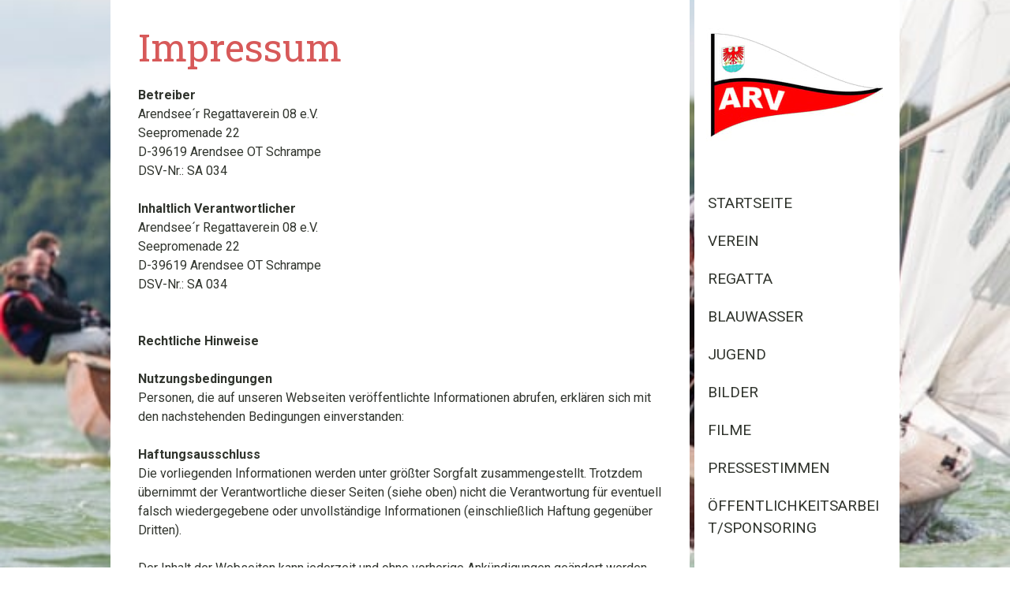

--- FILE ---
content_type: text/html; charset=UTF-8
request_url: https://www.arv08.de/about/
body_size: 14243
content:
<!DOCTYPE html>
<html lang="de-DE"><head>
    <meta charset="utf-8"/>
    <link rel="dns-prefetch preconnect" href="https://u.jimcdn.com/" crossorigin="anonymous"/>
<link rel="dns-prefetch preconnect" href="https://assets.jimstatic.com/" crossorigin="anonymous"/>
<link rel="dns-prefetch preconnect" href="https://image.jimcdn.com" crossorigin="anonymous"/>
<link rel="dns-prefetch preconnect" href="https://fonts.jimstatic.com" crossorigin="anonymous"/>
<meta name="viewport" content="width=device-width, initial-scale=1"/>
<meta http-equiv="X-UA-Compatible" content="IE=edge"/>
<meta name="description" content=""/>
<meta name="robots" content="index, follow, archive"/>
<meta property="st:section" content=""/>
<meta name="generator" content="Jimdo Creator"/>
<meta name="twitter:title" content="Impressum"/>
<meta name="twitter:description" content="Impressum Betreiber Arendsee´r Regattaverein 08 e.V. Seepromenade 22 D-39619 Arendsee OT Schrampe DSV-Nr.: SA 034 Inhaltlich Verantwortlicher Arendsee´r Regattaverein 08 e.V. Seepromenade 22 D-39619 Arendsee OT Schrampe DSV-Nr.: SA 034 Rechtliche Hinweise Nutzungsbedingungen Personen, die auf unseren Webseiten veröffentlichte Informationen abrufen, erklären sich mit den nachstehenden Bedingungen einverstanden: Haftungsausschluss Die vorliegenden Informationen werden unter größter Sorgfalt zusammengestellt. Trotzdem übernimmt der Verantwortliche dieser Seiten (siehe oben) nicht die Verantwortung für eventuell falsch wiedergegebene oder unvollständige Informationen (einschließlich Haftung gegenüber Dritten). Der Inhalt der Webseiten kann jederzeit und ohne vorherige Ankündigungen geändert werden. Der gesamte Inhalt dieser Website ist urheberrechtlich geschützt. Alle Rechte sind vorbehalten. Link-Distanzierung Für die Inhalte der Webseiten Dritter, welche mittels Hyperlink aufgerufen werden können, übernehmen wir keine Verantwortung. Falls Ihnen Seiten mit rechtlich bedenklichem Inhalt auffallen, bitten wir Sie dies zu melden, damit wir diese ausschließen können. Persönliche Daten Nutzer, die mit uns Kontakt aufnehmen, sind damit einverstanden, dass ihre persönlichen Daten bei uns elektronisch gespeichert werden. Diese Daten werden selbstverständlich nicht an Dritte weitergegeben. Geschützte Namen und Warenzeichen Auf unseren Seiten werden geschützte Namen und Warenzeichen in der Regel nicht als solche gekennzeichnet. Sie sollten aber dennoch als solche angesehen und behandelt werden!"/>
<meta name="twitter:card" content="summary_large_image"/>
<meta property="og:url" content="http://www.arv08.de/about/"/>
<meta property="og:title" content="Impressum"/>
<meta property="og:description" content="Impressum Betreiber Arendsee´r Regattaverein 08 e.V. Seepromenade 22 D-39619 Arendsee OT Schrampe DSV-Nr.: SA 034 Inhaltlich Verantwortlicher Arendsee´r Regattaverein 08 e.V. Seepromenade 22 D-39619 Arendsee OT Schrampe DSV-Nr.: SA 034 Rechtliche Hinweise Nutzungsbedingungen Personen, die auf unseren Webseiten veröffentlichte Informationen abrufen, erklären sich mit den nachstehenden Bedingungen einverstanden: Haftungsausschluss Die vorliegenden Informationen werden unter größter Sorgfalt zusammengestellt. Trotzdem übernimmt der Verantwortliche dieser Seiten (siehe oben) nicht die Verantwortung für eventuell falsch wiedergegebene oder unvollständige Informationen (einschließlich Haftung gegenüber Dritten). Der Inhalt der Webseiten kann jederzeit und ohne vorherige Ankündigungen geändert werden. Der gesamte Inhalt dieser Website ist urheberrechtlich geschützt. Alle Rechte sind vorbehalten. Link-Distanzierung Für die Inhalte der Webseiten Dritter, welche mittels Hyperlink aufgerufen werden können, übernehmen wir keine Verantwortung. Falls Ihnen Seiten mit rechtlich bedenklichem Inhalt auffallen, bitten wir Sie dies zu melden, damit wir diese ausschließen können. Persönliche Daten Nutzer, die mit uns Kontakt aufnehmen, sind damit einverstanden, dass ihre persönlichen Daten bei uns elektronisch gespeichert werden. Diese Daten werden selbstverständlich nicht an Dritte weitergegeben. Geschützte Namen und Warenzeichen Auf unseren Seiten werden geschützte Namen und Warenzeichen in der Regel nicht als solche gekennzeichnet. Sie sollten aber dennoch als solche angesehen und behandelt werden!"/>
<meta property="og:type" content="website"/>
<meta property="og:locale" content="de_DE"/>
<meta property="og:site_name" content="Arendsee´r Regattaverein 08 e.V."/>
<meta name="twitter:image" content="https://image.jimcdn.com/cdn-cgi/image//app/cms/storage/image/path/sa74ccf9f6a12c933/backgroundarea/i8fcafca49f1fc8e4/version/1542048735/image.jpg"/>
<meta property="og:image" content="https://image.jimcdn.com/cdn-cgi/image//app/cms/storage/image/path/sa74ccf9f6a12c933/backgroundarea/i8fcafca49f1fc8e4/version/1542048735/image.jpg"/>
<meta property="og:image:width" content="2000"/>
<meta property="og:image:height" content="1500"/>
<meta property="og:image:secure_url" content="https://image.jimcdn.com/cdn-cgi/image//app/cms/storage/image/path/sa74ccf9f6a12c933/backgroundarea/i8fcafca49f1fc8e4/version/1542048735/image.jpg"/><title>Impressum - Arendsee´r Regattaverein 08 e.V.</title>
<link rel="shortcut icon" href="https://u.jimcdn.com/cms/o/sa74ccf9f6a12c933/img/favicon.png?t=1341950259"/>
    
<link rel="canonical" href="https://www.arv08.de/about/"/>

        <script src="https://assets.jimstatic.com/ckies.js.7c38a5f4f8d944ade39b.js"></script>

        <script src="https://assets.jimstatic.com/cookieControl.js.b05bf5f4339fa83b8e79.js"></script>
    <script>window.CookieControlSet.setToNormal();</script>

    <style>html,body{margin:0}.hidden{display:none}.n{padding:5px}#cc-website-title a {text-decoration: none}.cc-m-image-align-1{text-align:left}.cc-m-image-align-2{text-align:right}.cc-m-image-align-3{text-align:center}</style>

        <link href="https://u.jimcdn.com/cms/o/sa74ccf9f6a12c933/layout/dm_bc11dbda04f3fc64723c38d6e72f0c00/css/layout.css?t=1542048955" rel="stylesheet" type="text/css" id="jimdo_layout_css"/>
<script>     /* <![CDATA[ */     /*!  loadCss [c]2014 @scottjehl, Filament Group, Inc.  Licensed MIT */     window.loadCSS = window.loadCss = function(e,n,t){var r,l=window.document,a=l.createElement("link");if(n)r=n;else{var i=(l.body||l.getElementsByTagName("head")[0]).childNodes;r=i[i.length-1]}var o=l.styleSheets;a.rel="stylesheet",a.href=e,a.media="only x",r.parentNode.insertBefore(a,n?r:r.nextSibling);var d=function(e){for(var n=a.href,t=o.length;t--;)if(o[t].href===n)return e.call(a);setTimeout(function(){d(e)})};return a.onloadcssdefined=d,d(function(){a.media=t||"all"}),a};     window.onloadCSS = function(n,o){n.onload=function(){n.onload=null,o&&o.call(n)},"isApplicationInstalled"in navigator&&"onloadcssdefined"in n&&n.onloadcssdefined(o)}     /* ]]> */ </script>     <script>
// <![CDATA[
onloadCSS(loadCss('https://assets.jimstatic.com/web.css.cba479cb7ca5b5a1cac2a1ff8a34b9db.css') , function() {
    this.id = 'jimdo_web_css';
});
// ]]>
</script>
<link href="https://assets.jimstatic.com/web.css.cba479cb7ca5b5a1cac2a1ff8a34b9db.css" rel="preload" as="style"/>
<noscript>
<link href="https://assets.jimstatic.com/web.css.cba479cb7ca5b5a1cac2a1ff8a34b9db.css" rel="stylesheet"/>
</noscript>
    <script>
    //<![CDATA[
        var jimdoData = {"isTestserver":false,"isLcJimdoCom":false,"isJimdoHelpCenter":false,"isProtectedPage":false,"cstok":"","cacheJsKey":"9b18253f42beeab9d14b7e7b3f0f7e4db779397f","cacheCssKey":"9b18253f42beeab9d14b7e7b3f0f7e4db779397f","cdnUrl":"https:\/\/assets.jimstatic.com\/","minUrl":"https:\/\/assets.jimstatic.com\/app\/cdn\/min\/file\/","authUrl":"https:\/\/a.jimdo.com\/","webPath":"https:\/\/www.arv08.de\/","appUrl":"https:\/\/a.jimdo.com\/","cmsLanguage":"de_DE","isFreePackage":false,"mobile":false,"isDevkitTemplateUsed":true,"isTemplateResponsive":true,"websiteId":"sa74ccf9f6a12c933","pageId":1154781585,"packageId":2,"shop":{"deliveryTimeTexts":{"1":"1 - 3 Tage Lieferzeit","2":"3 - 5 Tage Lieferzeit","3":"5 - 8 Tage Lieferzeit"},"checkoutButtonText":"Zur Kasse","isReady":false,"currencyFormat":{"pattern":"#,##0.00 \u00a4","convertedPattern":"#,##0.00 $","symbols":{"GROUPING_SEPARATOR":".","DECIMAL_SEPARATOR":",","CURRENCY_SYMBOL":"\u20ac"}},"currencyLocale":"de_DE"},"tr":{"gmap":{"searchNotFound":"Die angegebene Adresse konnte nicht gefunden werden.","routeNotFound":"Die Anfahrtsroute konnte nicht berechnet werden. M\u00f6gliche Gr\u00fcnde: Die Startadresse ist zu ungenau oder zu weit von der Zieladresse entfernt."},"shop":{"checkoutSubmit":{"next":"N\u00e4chster Schritt","wait":"Bitte warten"},"paypalError":"Da ist leider etwas schiefgelaufen. Bitte versuche es erneut!","cartBar":"Zum Warenkorb","maintenance":"Dieser Shop ist vor\u00fcbergehend leider nicht erreichbar. Bitte probieren Sie es sp\u00e4ter noch einmal.","addToCartOverlay":{"productInsertedText":"Der Artikel wurde dem Warenkorb hinzugef\u00fcgt.","continueShoppingText":"Weiter einkaufen","reloadPageText":"neu laden"},"notReadyText":"Dieser Shop ist noch nicht vollst\u00e4ndig eingerichtet.","numLeftText":"Mehr als {:num} Exemplare dieses Artikels sind z.Z. leider nicht verf\u00fcgbar.","oneLeftText":"Es ist leider nur noch ein Exemplar dieses Artikels verf\u00fcgbar."},"common":{"timeout":"Es ist ein Fehler aufgetreten. Die von dir ausgew\u00e4hlte Aktion wurde abgebrochen. Bitte versuche es in ein paar Minuten erneut."},"form":{"badRequest":"Es ist ein Fehler aufgetreten: Die Eingaben konnten leider nicht \u00fcbermittelt werden. Bitte versuche es sp\u00e4ter noch einmal!"}},"jQuery":"jimdoGen002","isJimdoMobileApp":false,"bgConfig":{"id":46816185,"type":"picture","options":{"fixed":true},"images":[{"id":6453362185,"url":"https:\/\/image.jimcdn.com\/cdn-cgi\/image\/\/app\/cms\/storage\/image\/path\/sa74ccf9f6a12c933\/backgroundarea\/i8fcafca49f1fc8e4\/version\/1542048735\/image.jpg","altText":""}]},"bgFullscreen":null,"responsiveBreakpointLandscape":767,"responsiveBreakpointPortrait":480,"copyableHeadlineLinks":false,"tocGeneration":false,"googlemapsConsoleKey":false,"loggingForAnalytics":false,"loggingForPredefinedPages":false,"isFacebookPixelIdEnabled":false,"userAccountId":"c3bd8d84-f00f-423c-be22-98f2f4dc83b2"};
    // ]]>
</script>

     <script> (function(window) { 'use strict'; var regBuff = window.__regModuleBuffer = []; var regModuleBuffer = function() { var args = [].slice.call(arguments); regBuff.push(args); }; if (!window.regModule) { window.regModule = regModuleBuffer; } })(window); </script>
    <script src="https://assets.jimstatic.com/web.js.24f3cfbc36a645673411.js" async="true"></script>
    <script src="https://assets.jimstatic.com/at.js.62588d64be2115a866ce.js"></script>
    
</head>

<body class="body cc-page j-m-gallery-styles j-m-video-styles j-m-hr-styles j-m-header-styles j-m-text-styles j-m-emotionheader-styles j-m-htmlCode-styles j-m-rss-styles j-m-form-styles-disabled j-m-table-styles j-m-textWithImage-styles j-m-downloadDocument-styles j-m-imageSubtitle-styles j-m-flickr-styles j-m-googlemaps-styles j-m-blogSelection-styles-disabled j-m-comment-styles j-m-jimdo-styles j-m-profile-styles j-m-guestbook-styles j-m-promotion-styles j-m-twitter-styles j-m-hgrid-styles j-m-shoppingcart-styles j-m-catalog-styles j-m-product-styles-disabled j-m-facebook-styles j-m-sharebuttons-styles j-m-formnew-styles-disabled j-m-callToAction-styles j-m-turbo-styles j-m-spacing-styles j-m-googleplus-styles j-m-dummy-styles j-m-search-styles j-m-booking-styles j-m-socialprofiles-styles j-footer-styles cc-pagemode-default cc-content-parent" id="page-1154781585">

<div id="cc-inner" class="cc-content-parent">

  <!-- _main.sass -->

  <!-- background-area -->
    <div class="jtpl-background-area" background-area=""></div>
  <!-- END background-area -->

  <input type="checkbox" id="jtpl-navigation__checkbox" class="jtpl-navigation__checkbox"/><div class="jtpl-main cc-content-parent">
    <div class="jtpl-main__inner layout-alignment cc-content-parent">

      <!-- _header.sass -->
      <header class="jtpl-header sidebar-options-box"><div class="jtpl-logo">
          <div id="cc-website-logo" class="cc-single-module-element"><div id="cc-m-8309050185" class="j-module n j-imageSubtitle"><div class="cc-m-image-container"><figure class="cc-imagewrapper cc-m-image-align-3">
<a href="https://www.arv08.de/" target="_self"><img srcset="https://image.jimcdn.com/cdn-cgi/image/width=230%2Cheight=10000%2Cfit=contain%2Cformat=jpg%2C/app/cms/storage/image/path/sa74ccf9f6a12c933/image/ie002706576c85ae4/version/1542049171/image.jpg 230w, https://image.jimcdn.com/cdn-cgi/image/width=320%2Cheight=10000%2Cfit=contain%2Cformat=jpg%2C/app/cms/storage/image/path/sa74ccf9f6a12c933/image/ie002706576c85ae4/version/1542049171/image.jpg 320w, https://image.jimcdn.com/cdn-cgi/image/width=460%2Cheight=10000%2Cfit=contain%2Cformat=jpg%2C/app/cms/storage/image/path/sa74ccf9f6a12c933/image/ie002706576c85ae4/version/1542049171/image.jpg 460w" sizes="(min-width: 230px) 230px, 100vw" id="cc-m-imagesubtitle-image-8309050185" src="https://image.jimcdn.com/cdn-cgi/image/width=230%2Cheight=10000%2Cfit=contain%2Cformat=jpg%2C/app/cms/storage/image/path/sa74ccf9f6a12c933/image/ie002706576c85ae4/version/1542049171/image.jpg" alt="Arendsee´r Regattaverein 08 e.V." class="" data-src-width="1345" data-src-height="906" data-src="https://image.jimcdn.com/cdn-cgi/image/width=230%2Cheight=10000%2Cfit=contain%2Cformat=jpg%2C/app/cms/storage/image/path/sa74ccf9f6a12c933/image/ie002706576c85ae4/version/1542049171/image.jpg" data-image-id="5596209285"/></a>    

</figure>
</div>
<div class="cc-clear"></div>
<script id="cc-m-reg-8309050185">// <![CDATA[

    window.regModule("module_imageSubtitle", {"data":{"imageExists":true,"hyperlink":"","hyperlink_target":"","hyperlinkAsString":"","pinterest":"0","id":8309050185,"widthEqualsContent":"1","resizeWidth":"230","resizeHeight":155},"id":8309050185});
// ]]>
</script></div></div>
        </div>
        <div class="jtpl-topbar navigation-colors">

          <!-- _cart.sass -->
          <div class="jtpl-cart">
            
          </div>
          <!-- END _cart.sass -->

          <!-- _mobile-navigation.sass -->
          <label for="jtpl-navigation__checkbox" class="jtpl-navigation__label navigation-colors__menu-icon">
            <span class="jtpl-navigation__borders navigation-colors__menu-icon"></span>
          </label>
          <nav class="jtpl-mobile-navigation"><div data-container="navigation"><div class="j-nav-variant-nested"><ul class="cc-nav-level-0 j-nav-level-0"><li id="cc-nav-view-1154781485" class="jmd-nav__list-item-0"><a href="/" data-link-title="Startseite">Startseite</a></li><li id="cc-nav-view-1154816685" class="jmd-nav__list-item-0 j-nav-has-children"><a href="/verein/" data-link-title="Verein">Verein</a><span data-navi-toggle="cc-nav-view-1154816685" class="jmd-nav__toggle-button"></span><ul class="cc-nav-level-1 j-nav-level-1"><li id="cc-nav-view-1204785985" class="jmd-nav__list-item-1"><a href="/verein/vorstand/" data-link-title="Vorstand">Vorstand</a></li><li id="cc-nav-view-1207582985" class="jmd-nav__list-item-1"><a href="/verein/anfahrt/" data-link-title="Anfahrt">Anfahrt</a></li><li id="cc-nav-view-1391633885" class="jmd-nav__list-item-1"><a href="/verein/segelrevier-umgebung/" data-link-title="Segelrevier/Umgebung">Segelrevier/Umgebung</a></li><li id="cc-nav-view-1397729085" class="jmd-nav__list-item-1"><a href="/verein/arbeitsdienstliste/" data-link-title="Arbeitsdienstliste">Arbeitsdienstliste</a></li><li id="cc-nav-view-1391634085" class="jmd-nav__list-item-1"><a href="/verein/das-vereinshaus/" data-link-title="Das Vereinshaus">Das Vereinshaus</a></li><li id="cc-nav-view-1540268085" class="jmd-nav__list-item-1"><a href="/verein/belegungsplan-vereinsheim/" data-link-title="Belegungsplan Vereinsheim">Belegungsplan Vereinsheim</a></li></ul></li><li id="cc-nav-view-1204742085" class="jmd-nav__list-item-0 j-nav-has-children"><a href="/regatta/" data-link-title="Regatta">Regatta</a><span data-navi-toggle="cc-nav-view-1204742085" class="jmd-nav__toggle-button"></span><ul class="cc-nav-level-1 j-nav-level-1"><li id="cc-nav-view-1391634285" class="jmd-nav__list-item-1"><a href="/regatta/unterkünfte/" data-link-title="Unterkünfte">Unterkünfte</a></li></ul></li><li id="cc-nav-view-1209808185" class="jmd-nav__list-item-0 j-nav-has-children"><a href="/blauwasser/" data-link-title="Blauwasser">Blauwasser</a><span data-navi-toggle="cc-nav-view-1209808185" class="jmd-nav__toggle-button"></span><ul class="cc-nav-level-1 j-nav-level-1"><li id="cc-nav-view-1211145585" class="jmd-nav__list-item-1"><a href="/blauwasser/seychellen-2009/" data-link-title="Seychellen 2009">Seychellen 2009</a></li><li id="cc-nav-view-1209815285" class="jmd-nav__list-item-1"><a href="/blauwasser/kroatien-2009/" data-link-title="Kroatien 2009">Kroatien 2009</a></li><li id="cc-nav-view-1211156085" class="jmd-nav__list-item-1"><a href="/blauwasser/türkei-2009/" data-link-title="Türkei 2009">Türkei 2009</a></li><li id="cc-nav-view-1211186785" class="jmd-nav__list-item-1"><a href="/blauwasser/türkei-2010/" data-link-title="Türkei 2010">Türkei 2010</a></li></ul></li><li id="cc-nav-view-1206927985" class="jmd-nav__list-item-0 j-nav-has-children"><a href="/jugend/" data-link-title="Jugend">Jugend</a><span data-navi-toggle="cc-nav-view-1206927985" class="jmd-nav__toggle-button"></span><ul class="cc-nav-level-1 j-nav-level-1"><li id="cc-nav-view-1551965185" class="jmd-nav__list-item-1"><a href="/jugend/elbesail-2015/" data-link-title="Elbesail 2015">Elbesail 2015</a></li><li id="cc-nav-view-1548265985" class="jmd-nav__list-item-1"><a href="/jugend/idjüm-2014-flensburg/" data-link-title="IDJüM 2014 Flensburg">IDJüM 2014 Flensburg</a></li><li id="cc-nav-view-1542674485" class="jmd-nav__list-item-1"><a href="/jugend/trainingslager-arendsee/" data-link-title="Trainingslager Arendsee">Trainingslager Arendsee</a></li><li id="cc-nav-view-1232597985" class="jmd-nav__list-item-1"><a href="/jugend/elbesail-2012/" data-link-title="Elbesail 2012">Elbesail 2012</a></li></ul></li><li id="cc-nav-view-1163176285" class="jmd-nav__list-item-0 j-nav-has-children"><a href="/bilder/" data-link-title="Bilder">Bilder</a><span data-navi-toggle="cc-nav-view-1163176285" class="jmd-nav__toggle-button"></span><ul class="cc-nav-level-1 j-nav-level-1"><li id="cc-nav-view-1761112485" class="jmd-nav__list-item-1"><a href="/bilder/idm-470er-2023/" data-link-title="IDM 470er 2023">IDM 470er 2023</a></li><li id="cc-nav-view-1598871385" class="jmd-nav__list-item-1"><a href="/bilder/pfingstregatta-h-jolle-2016/" data-link-title="Pfingstregatta H-Jolle 2016">Pfingstregatta H-Jolle 2016</a></li><li id="cc-nav-view-1551182685" class="jmd-nav__list-item-1"><a href="/bilder/idm-laser-2014/" data-link-title="IDM Laser 2014">IDM Laser 2014</a></li><li id="cc-nav-view-1551185085" class="jmd-nav__list-item-1"><a href="/bilder/weißes-band-2014/" data-link-title="Weißes Band 2014">Weißes Band 2014</a></li><li id="cc-nav-view-1551092085" class="jmd-nav__list-item-1"><a href="/bilder/idm-h-jolle-2014/" data-link-title="IDM H-Jolle 2014">IDM H-Jolle 2014</a></li><li id="cc-nav-view-1538501785" class="jmd-nav__list-item-1"><a href="/bilder/idm-h-jolle-2013/" data-link-title="IDM H-Jolle 2013">IDM H-Jolle 2013</a></li><li id="cc-nav-view-1531305285" class="jmd-nav__list-item-1"><a href="/bilder/altmarkcup-2013/" data-link-title="Altmarkcup 2013">Altmarkcup 2013</a></li><li id="cc-nav-view-1392314285" class="jmd-nav__list-item-1"><a href="/bilder/ostseetraining-2012/" data-link-title="Ostseetraining 2012">Ostseetraining 2012</a></li><li id="cc-nav-view-1236405985" class="jmd-nav__list-item-1"><a href="/bilder/landesjugendmeisterschaft-2012/" data-link-title="Landesjugendmeisterschaft 2012">Landesjugendmeisterschaft 2012</a></li><li id="cc-nav-view-1234109785" class="jmd-nav__list-item-1"><a href="/bilder/drachenbootrennen-2012/" data-link-title="Drachenbootrennen 2012">Drachenbootrennen 2012</a></li><li id="cc-nav-view-1231227585" class="jmd-nav__list-item-1"><a href="/bilder/weißes-band-2012/" data-link-title="Weißes Band 2012">Weißes Band 2012</a></li><li id="cc-nav-view-1228057685" class="jmd-nav__list-item-1"><a href="/bilder/idm-h-jolle-2012/" data-link-title="IDM H-Jolle 2012">IDM H-Jolle 2012</a></li><li id="cc-nav-view-1392203785" class="jmd-nav__list-item-1"><a href="/bilder/altmarkcup-2012/" data-link-title="Altmarkcup 2012">Altmarkcup 2012</a></li><li id="cc-nav-view-1392314085" class="jmd-nav__list-item-1"><a href="/bilder/trainingsstart-2012-jugend/" data-link-title="Trainingsstart 2012 Jugend">Trainingsstart 2012 Jugend</a></li><li id="cc-nav-view-1392202485" class="jmd-nav__list-item-1"><a href="/bilder/altmarkcup-2011/" data-link-title="Altmarkcup 2011">Altmarkcup 2011</a></li><li id="cc-nav-view-1205725685" class="jmd-nav__list-item-1"><a href="/bilder/impressum/" data-link-title="Impressum">Impressum</a></li><li id="cc-nav-view-1204577685" class="jmd-nav__list-item-1"><a href="/bilder/hausbau/" data-link-title="Hausbau">Hausbau</a></li><li id="cc-nav-view-1204605685" class="jmd-nav__list-item-1"><a href="/bilder/grundstückssanierung/" data-link-title="Grundstückssanierung">Grundstückssanierung</a></li></ul></li><li id="cc-nav-view-1397294585" class="jmd-nav__list-item-0"><a href="/filme/" data-link-title="Filme">Filme</a></li><li id="cc-nav-view-1239437585" class="jmd-nav__list-item-0"><a href="/pressestimmen/" data-link-title="Pressestimmen">Pressestimmen</a></li><li id="cc-nav-view-1391634385" class="jmd-nav__list-item-0"><a href="/öffentlichkeitsarbeit-sponsoring/" data-link-title="Öffentlichkeitsarbeit/Sponsoring">Öffentlichkeitsarbeit/Sponsoring</a></li></ul></div></div>
          </nav><!-- END _mobile-navigation.sass -->
</div>

        <!-- _navigation.sass -->
        <nav class="jtpl-navigation navigation-colors"><div data-container="navigation"><div class="j-nav-variant-nested"><ul class="cc-nav-level-0 j-nav-level-0"><li id="cc-nav-view-1154781485" class="jmd-nav__list-item-0"><a href="/" data-link-title="Startseite">Startseite</a></li><li id="cc-nav-view-1154816685" class="jmd-nav__list-item-0 j-nav-has-children"><a href="/verein/" data-link-title="Verein">Verein</a><span data-navi-toggle="cc-nav-view-1154816685" class="jmd-nav__toggle-button"></span></li><li id="cc-nav-view-1204742085" class="jmd-nav__list-item-0 j-nav-has-children"><a href="/regatta/" data-link-title="Regatta">Regatta</a><span data-navi-toggle="cc-nav-view-1204742085" class="jmd-nav__toggle-button"></span></li><li id="cc-nav-view-1209808185" class="jmd-nav__list-item-0 j-nav-has-children"><a href="/blauwasser/" data-link-title="Blauwasser">Blauwasser</a><span data-navi-toggle="cc-nav-view-1209808185" class="jmd-nav__toggle-button"></span></li><li id="cc-nav-view-1206927985" class="jmd-nav__list-item-0 j-nav-has-children"><a href="/jugend/" data-link-title="Jugend">Jugend</a><span data-navi-toggle="cc-nav-view-1206927985" class="jmd-nav__toggle-button"></span></li><li id="cc-nav-view-1163176285" class="jmd-nav__list-item-0 j-nav-has-children"><a href="/bilder/" data-link-title="Bilder">Bilder</a><span data-navi-toggle="cc-nav-view-1163176285" class="jmd-nav__toggle-button"></span></li><li id="cc-nav-view-1397294585" class="jmd-nav__list-item-0"><a href="/filme/" data-link-title="Filme">Filme</a></li><li id="cc-nav-view-1239437585" class="jmd-nav__list-item-0"><a href="/pressestimmen/" data-link-title="Pressestimmen">Pressestimmen</a></li><li id="cc-nav-view-1391634385" class="jmd-nav__list-item-0"><a href="/öffentlichkeitsarbeit-sponsoring/" data-link-title="Öffentlichkeitsarbeit/Sponsoring">Öffentlichkeitsarbeit/Sponsoring</a></li></ul></div></div>
        </nav><!-- END _navigation.sass --></header><!-- END _header.sass --><!-- _content.sass --><div class="jtpl-section cc-content-parent">
        <section class="jtpl-section__inner content-options cc-content-parent"><div id="content_area" data-container="content"><div id="content_start"></div>
        
        <div id="cc-matrix-1399138285"><div id="cc-m-6340185985" class="j-module n j-text "><div class="csc-header csc-header-n1">
    <h1 class="csc-firstHeader">
        Impressum
    </h1>
</div>

<p>
    <br/>
    <strong>Betreiber</strong><br/>
    Arendsee´r Regattaverein 08 e.V.
</p>

<p>
    Seepromenade 22<br/>
    D-39619 Arendsee OT Schrampe<br/>
    DSV-Nr.: SA 034<br/>
    <br/>
    <strong>Inhaltlich Verantwortlicher</strong><br/>
    Arendsee´r Regattaverein 08 e.V.
</p>

<p>
    Seepromenade 22<br/>
    D-39619 Arendsee OT Schrampe<br/>
    DSV-Nr.: SA 034<br/>
    <br/>
    <br/>
    <strong>Rechtliche Hinweise<br/>
    <br/>
    Nutzungsbedingungen</strong><br/>
    Personen, die auf unseren Webseiten veröffentlichte Informationen abrufen, erklären sich mit den nachstehenden Bedingungen einverstanden:<br/>
    <br/>
    <strong>Haftungsausschluss</strong><br/>
    Die vorliegenden Informationen werden unter größter Sorgfalt zusammengestellt. Trotzdem übernimmt der Verantwortliche dieser Seiten (siehe oben) nicht die Verantwortung für eventuell falsch
    wiedergegebene oder unvollständige Informationen (einschließlich Haftung gegenüber Dritten).<br/>
    <br/>
    Der Inhalt der Webseiten kann jederzeit und ohne vorherige Ankündigungen geändert werden. Der gesamte Inhalt dieser Website ist urheberrechtlich geschützt. Alle Rechte sind vorbehalten.<br/>
    <strong><br/>
    Link-Distanzierung</strong><br/>
    Für die Inhalte der Webseiten Dritter, welche mittels Hyperlink aufgerufen werden können, übernehmen wir keine Verantwortung.<br/>
    <br/>
    Falls Ihnen Seiten mit rechtlich bedenklichem Inhalt auffallen, bitten wir Sie dies zu melden, damit wir diese ausschließen können.<br/>
    <br/>
    <strong>Persönliche Daten</strong><br/>
    Nutzer, die mit uns Kontakt aufnehmen, sind damit einverstanden, dass ihre persönlichen Daten bei uns elektronisch gespeichert werden. Diese Daten werden selbstverständlich nicht an Dritte
    weitergegeben.<br/>
    <br/>
    <strong>Geschützte Namen und Warenzeichen</strong><br/>
    Auf unseren Seiten werden geschützte Namen und Warenzeichen in der Regel nicht als solche gekennzeichnet. Sie sollten aber dennoch als solche angesehen und behandelt werden!
</p></div></div>
        <br/>
<br/>
<div id="imprint" class="j-static-page">
    <h2>Diese Seite wurde mit Jimdo erstellt!</h2>
    <a class="imprint-logo-wrapper" href="https://de.jimdo.com?utm_medium=about%20box&amp;utm_source=pro" rel="nofollow">
        <img class="logo" src="https://assets.jimstatic.com/s/img/cms/siteadmin/newlogostuff/jimdologo2015.png" alt="Jimdo" title="Jimdo"/>
    </a>

    <p class="imprint-about">
        Mit Jimdo kann sich jeder kostenlos und ohne Vorkenntnisse eine eigene Homepage gestalten. Design auswählen, Klick für Klick anpassen, Inhalte in Sekunden integrieren, fertig!        <br/>
        Jetzt unter <a href="https://de.jimdo.com?utm_medium=about%20box&amp;utm_source=pro" rel="nofollow">de.jimdo.com</a> für eine kostenlose Webseite anmelden und sofort loslegen.    </p>
</div>
<br/>

        </div>
        </section>
</div>
      <!-- END _content.sass -->

      <!-- _sidebar.sass -->
      <div class="jtpl-sidebar">
        <aside class="jtpl-sidebar__content sidebar-options"><div data-container="sidebar"><div id="cc-matrix-1399138185"><div id="cc-m-10485366785" class="j-module n j-htmlCode "><div style="text-align: center;">
    <a href="https://easyverein.com/public/ARV/" title="Vereinsverwaltung Mitglieder"><img src="https://easyverein.com/static/img/login_link.png" style="max-width: 700px; width: 100%;"/></a>
</div></div><div id="cc-m-9185798585" class="j-module n j-imageSubtitle "><figure class="cc-imagewrapper cc-m-image-align-1">
<img srcset="https://image.jimcdn.com/cdn-cgi/image/width=212%2Cheight=10000%2Cfit=contain%2Cformat=jpg%2C/app/cms/storage/image/path/sa74ccf9f6a12c933/image/i8a6955f5db8c7ab4/version/1502821536/image.jpg 212w, https://image.jimcdn.com/cdn-cgi/image/width=320%2Cheight=10000%2Cfit=contain%2Cformat=jpg%2C/app/cms/storage/image/path/sa74ccf9f6a12c933/image/i8a6955f5db8c7ab4/version/1502821536/image.jpg 320w, https://image.jimcdn.com/cdn-cgi/image/width=424%2Cheight=10000%2Cfit=contain%2Cformat=jpg%2C/app/cms/storage/image/path/sa74ccf9f6a12c933/image/i8a6955f5db8c7ab4/version/1502821536/image.jpg 424w" sizes="(min-width: 212px) 212px, 100vw" id="cc-m-imagesubtitle-image-9185798585" src="https://image.jimcdn.com/cdn-cgi/image/width=212%2Cheight=10000%2Cfit=contain%2Cformat=jpg%2C/app/cms/storage/image/path/sa74ccf9f6a12c933/image/i8a6955f5db8c7ab4/version/1502821536/image.jpg" alt="" class="" data-src-width="1772" data-src-height="886" data-src="https://image.jimcdn.com/cdn-cgi/image/width=212%2Cheight=10000%2Cfit=contain%2Cformat=jpg%2C/app/cms/storage/image/path/sa74ccf9f6a12c933/image/i8a6955f5db8c7ab4/version/1502821536/image.jpg" data-image-id="6167769285"/>    

</figure>

<div class="cc-clear"></div>
<script id="cc-m-reg-9185798585">// <![CDATA[

    window.regModule("module_imageSubtitle", {"data":{"imageExists":true,"hyperlink":"","hyperlink_target":"","hyperlinkAsString":"","pinterest":"0","id":9185798585,"widthEqualsContent":"0","resizeWidth":"212","resizeHeight":106},"id":9185798585});
// ]]>
</script></div><div id="cc-m-7441019885" class="j-module n j-header "><h3 class="" id="cc-m-header-7441019885">powered by...</h3></div><div id="cc-m-9067193585" class="j-module n j-imageSubtitle "><figure class="cc-imagewrapper cc-m-image-align-1 cc-m-width-maxed">
<a href="https://www.sailshirt.com/s2/ARV-08/" target="_blank"><img srcset="https://image.jimcdn.com/cdn-cgi/image/width=302%2Cheight=10000%2Cfit=contain%2Cformat=png%2C/app/cms/storage/image/path/sa74ccf9f6a12c933/image/i91f715ec48828e92/version/1490790908/image.png 302w, https://image.jimcdn.com/cdn-cgi/image/width=320%2Cheight=10000%2Cfit=contain%2Cformat=png%2C/app/cms/storage/image/path/sa74ccf9f6a12c933/image/i91f715ec48828e92/version/1490790908/image.png 320w, https://image.jimcdn.com/cdn-cgi/image//app/cms/storage/image/path/sa74ccf9f6a12c933/image/i91f715ec48828e92/version/1490790908/image.png 389w" sizes="(min-width: 302px) 302px, 100vw" id="cc-m-imagesubtitle-image-9067193585" src="https://image.jimcdn.com/cdn-cgi/image/width=302%2Cheight=10000%2Cfit=contain%2Cformat=png%2C/app/cms/storage/image/path/sa74ccf9f6a12c933/image/i91f715ec48828e92/version/1490790908/image.png" alt="" class="" data-src-width="389" data-src-height="90" data-src="https://image.jimcdn.com/cdn-cgi/image/width=302%2Cheight=10000%2Cfit=contain%2Cformat=png%2C/app/cms/storage/image/path/sa74ccf9f6a12c933/image/i91f715ec48828e92/version/1490790908/image.png" data-image-id="6100209385"/></a>    

</figure>

<div class="cc-clear"></div>
<script id="cc-m-reg-9067193585">// <![CDATA[

    window.regModule("module_imageSubtitle", {"data":{"imageExists":true,"hyperlink":"https:\/\/www.sailshirt.com\/s2\/ARV-08\/","hyperlink_target":"_blank","hyperlinkAsString":"https:\/\/www.sailshirt.com\/s2\/ARV-08\/","pinterest":"0","id":9067193585,"widthEqualsContent":"1","resizeWidth":"302","resizeHeight":70},"id":9067193585});
// ]]>
</script></div><div id="cc-m-7441021385" class="j-module n j-imageSubtitle "><figure class="cc-imagewrapper cc-m-image-align-1">
<a href="http://www.ksb-altmarkwest.de/" target="_blank"><img srcset="https://image.jimcdn.com/cdn-cgi/image/width=205%2Cheight=10000%2Cfit=contain%2Cformat=jpg%2C/app/cms/storage/image/path/sa74ccf9f6a12c933/image/i04bf1137b4a4a54b/version/1423997859/image.jpg 205w, https://image.jimcdn.com/cdn-cgi/image//app/cms/storage/image/path/sa74ccf9f6a12c933/image/i04bf1137b4a4a54b/version/1423997859/image.jpg 297w" sizes="(min-width: 205px) 205px, 100vw" id="cc-m-imagesubtitle-image-7441021385" src="https://image.jimcdn.com/cdn-cgi/image/width=205%2Cheight=10000%2Cfit=contain%2Cformat=jpg%2C/app/cms/storage/image/path/sa74ccf9f6a12c933/image/i04bf1137b4a4a54b/version/1423997859/image.jpg" alt="" class="" data-src-width="297" data-src-height="88" data-src="https://image.jimcdn.com/cdn-cgi/image/width=205%2Cheight=10000%2Cfit=contain%2Cformat=jpg%2C/app/cms/storage/image/path/sa74ccf9f6a12c933/image/i04bf1137b4a4a54b/version/1423997859/image.jpg" data-image-id="5210397785"/></a>    

</figure>

<div class="cc-clear"></div>
<script id="cc-m-reg-7441021385">// <![CDATA[

    window.regModule("module_imageSubtitle", {"data":{"imageExists":true,"hyperlink":"http:\/\/www.ksb-altmarkwest.de\/","hyperlink_target":"_blank","hyperlinkAsString":"http:\/\/www.ksb-altmarkwest.de\/","pinterest":"0","id":7441021385,"widthEqualsContent":"0","resizeWidth":"205","resizeHeight":61},"id":7441021385});
// ]]>
</script></div><div id="cc-m-7040738285" class="j-module n j-header "><h3 class="" id="cc-m-header-7040738285">find us on...</h3></div><div id="cc-m-7040738385" class="j-module n j-imageSubtitle "><figure class="cc-imagewrapper cc-m-image-align-1">
<a href="http://www.facebook.com/pages/Arendseer-Regattaverein-08-eV/160265297367276" target="_blank"><img srcset="https://image.jimcdn.com/cdn-cgi/image/width=70%2Cheight=10000%2Cfit=contain%2Cformat=png%2C/app/cms/storage/image/path/sa74ccf9f6a12c933/image/i332508613995d2c2/version/1356446686/image.png 70w, https://image.jimcdn.com/cdn-cgi/image//app/cms/storage/image/path/sa74ccf9f6a12c933/image/i332508613995d2c2/version/1356446686/image.png 100w" sizes="(min-width: 70px) 70px, 100vw" id="cc-m-imagesubtitle-image-7040738385" src="https://image.jimcdn.com/cdn-cgi/image/width=70%2Cheight=10000%2Cfit=contain%2Cformat=png%2C/app/cms/storage/image/path/sa74ccf9f6a12c933/image/i332508613995d2c2/version/1356446686/image.png" alt="" class="" data-src-width="100" data-src-height="100" data-src="https://image.jimcdn.com/cdn-cgi/image/width=70%2Cheight=10000%2Cfit=contain%2Cformat=png%2C/app/cms/storage/image/path/sa74ccf9f6a12c933/image/i332508613995d2c2/version/1356446686/image.png" data-image-id="4903529185"/></a>    

</figure>

<div class="cc-clear"></div>
<script id="cc-m-reg-7040738385">// <![CDATA[

    window.regModule("module_imageSubtitle", {"data":{"imageExists":true,"hyperlink":"http:\/\/www.facebook.com\/pages\/Arendseer-Regattaverein-08-eV\/160265297367276","hyperlink_target":"_blank","hyperlinkAsString":"http:\/\/www.facebook.com\/pages\/Arendseer-Regattaverein-08-eV\/160265297367276","pinterest":"0","id":7040738385,"widthEqualsContent":"0","resizeWidth":"70","resizeHeight":70},"id":7040738385});
// ]]>
</script></div><div id="cc-m-6313300185" class="j-module n j-htmlCode "><div style="font-size:1.0em;">
    <script type="text/javascript" language="JavaScript" src="http://www.windfinder.com/wind-cgi/homepageforecast.pl?STATIONSNR=de1746&amp;UNIT_WIND=kts&amp;UNIT_TEMPERATURE=c&amp;VERSION=2&amp;UNIT_WAVE=m&amp;UNIT_RAIN=mm&amp;NUM_COLS=2&amp;NUM_DAYS=2&amp;SHOW_DAY=1&amp;LANG=de&amp;SHOW_WAVES=0">
</script>
</div></div><div id="cc-m-6309616185" class="j-module n j-textWithImage "><figure class="cc-imagewrapper cc-m-image-align-1">
<a href="http://www.h-jolle.net/00frameset/frameset.html" target="_blank"><img srcset="https://image.jimcdn.com/cdn-cgi/image//app/cms/storage/image/path/sa74ccf9f6a12c933/image/i29b058f1cd530e82/version/1342032549/image.gif 48w" sizes="(min-width: 48px) 48px, 100vw" id="cc-m-textwithimage-image-6309616185" src="https://image.jimcdn.com/cdn-cgi/image//app/cms/storage/image/path/sa74ccf9f6a12c933/image/i29b058f1cd530e82/version/1342032549/image.gif" alt="" class="" data-src-width="48" data-src-height="53" data-src="https://image.jimcdn.com/cdn-cgi/image//app/cms/storage/image/path/sa74ccf9f6a12c933/image/i29b058f1cd530e82/version/1342032549/image.gif" data-image-id="4351384485"/></a>    

</figure>
<div>
    <div id="cc-m-textwithimage-6309616185" data-name="text" data-action="text" class="cc-m-textwithimage-inline-rte">
        <p>
         Homepage der
</p>

<p>
         H-Jollen KV
</p>    </div>
</div>

<div class="cc-clear"></div>
<script id="cc-m-reg-6309616185">// <![CDATA[

    window.regModule("module_textWithImage", {"data":{"imageExists":true,"hyperlink":"http:\/\/www.h-jolle.net\/00frameset\/frameset.html","hyperlink_target":"_blank","hyperlinkAsString":"http:\/\/www.h-jolle.net\/00frameset\/frameset.html","pinterest":"0","id":6309616185,"widthEqualsContent":"0","resizeWidth":48,"resizeHeight":53},"id":6309616185});
// ]]>
</script></div><div id="cc-m-6309625985" class="j-module n j-textWithImage "><figure class="cc-imagewrapper cc-m-image-align-1">
<a href="http://www.20er-jollenkreuzer.org/" target="_blank"><img srcset="https://image.jimcdn.com/cdn-cgi/image/width=60%2Cheight=1024%2Cfit=contain%2Cformat=png%2C/app/cms/storage/image/path/sa74ccf9f6a12c933/image/ie9a7de9b891f5ffe/version/1342032670/image.png 60w, https://image.jimcdn.com/cdn-cgi/image//app/cms/storage/image/path/sa74ccf9f6a12c933/image/ie9a7de9b891f5ffe/version/1342032670/image.png 120w" sizes="(min-width: 60px) 60px, 100vw" id="cc-m-textwithimage-image-6309625985" src="https://image.jimcdn.com/cdn-cgi/image/width=60%2Cheight=1024%2Cfit=contain%2Cformat=png%2C/app/cms/storage/image/path/sa74ccf9f6a12c933/image/ie9a7de9b891f5ffe/version/1342032670/image.png" alt="" class="" data-src-width="120" data-src-height="120" data-src="https://image.jimcdn.com/cdn-cgi/image/width=60%2Cheight=1024%2Cfit=contain%2Cformat=png%2C/app/cms/storage/image/path/sa74ccf9f6a12c933/image/ie9a7de9b891f5ffe/version/1342032670/image.png" data-image-id="4351388385"/></a>    

</figure>
<div>
    <div id="cc-m-textwithimage-6309625985" data-name="text" data-action="text" class="cc-m-textwithimage-inline-rte">
        <p>
    Homepage 20 qm
</p>

<p>
    Jollenkreuzer KV
</p>    </div>
</div>

<div class="cc-clear"></div>
<script id="cc-m-reg-6309625985">// <![CDATA[

    window.regModule("module_textWithImage", {"data":{"imageExists":true,"hyperlink":"http:\/\/www.20er-jollenkreuzer.org\/","hyperlink_target":"_blank","hyperlinkAsString":"http:\/\/www.20er-jollenkreuzer.org\/","pinterest":"0","id":6309625985,"widthEqualsContent":"0","resizeWidth":60,"resizeHeight":60},"id":6309625985});
// ]]>
</script></div><div id="cc-m-6309634285" class="j-module n j-textWithImage "><figure class="cc-imagewrapper cc-m-image-align-1">
<a href="http://www.dodv.org/" target="_blank"><img srcset="https://image.jimcdn.com/cdn-cgi/image/width=70%2Cheight=1024%2Cfit=contain%2Cformat=png%2C/app/cms/storage/image/path/sa74ccf9f6a12c933/image/i57698c4c4d165885/version/1342032845/image.png 70w, https://image.jimcdn.com/cdn-cgi/image//app/cms/storage/image/path/sa74ccf9f6a12c933/image/i57698c4c4d165885/version/1342032845/image.png 100w" sizes="(min-width: 70px) 70px, 100vw" id="cc-m-textwithimage-image-6309634285" src="https://image.jimcdn.com/cdn-cgi/image/width=70%2Cheight=1024%2Cfit=contain%2Cformat=png%2C/app/cms/storage/image/path/sa74ccf9f6a12c933/image/i57698c4c4d165885/version/1342032845/image.png" alt="" class="" data-src-width="100" data-src-height="100" data-src="https://image.jimcdn.com/cdn-cgi/image/width=70%2Cheight=1024%2Cfit=contain%2Cformat=png%2C/app/cms/storage/image/path/sa74ccf9f6a12c933/image/i57698c4c4d165885/version/1342032845/image.png" data-image-id="4351392585"/></a>    

</figure>
<div>
    <div id="cc-m-textwithimage-6309634285" data-name="text" data-action="text" class="cc-m-textwithimage-inline-rte">
        <p>
    Homepage der Optimisten KV
</p>    </div>
</div>

<div class="cc-clear"></div>
<script id="cc-m-reg-6309634285">// <![CDATA[

    window.regModule("module_textWithImage", {"data":{"imageExists":true,"hyperlink":"http:\/\/www.dodv.org\/","hyperlink_target":"_blank","hyperlinkAsString":"http:\/\/www.dodv.org\/","pinterest":"0","id":6309634285,"widthEqualsContent":"0","resizeWidth":70,"resizeHeight":70},"id":6309634285});
// ]]>
</script></div><div id="cc-m-8132921185" class="j-module n j-textWithImage "><figure class="cc-imagewrapper cc-m-image-align-1">
<a href="http://www.laserklasse.de/" target="_blank"><img srcset="https://image.jimcdn.com/cdn-cgi/image//app/cms/storage/image/path/sa74ccf9f6a12c933/image/i6596ff3384b81cfd/version/1392575784/image.gif 75w" sizes="(min-width: 75px) 75px, 100vw" id="cc-m-textwithimage-image-8132921185" src="https://image.jimcdn.com/cdn-cgi/image//app/cms/storage/image/path/sa74ccf9f6a12c933/image/i6596ff3384b81cfd/version/1392575784/image.gif" alt="" class="" data-src-width="75" data-src-height="75" data-src="https://image.jimcdn.com/cdn-cgi/image//app/cms/storage/image/path/sa74ccf9f6a12c933/image/i6596ff3384b81cfd/version/1392575784/image.gif" data-image-id="5404565885"/></a>    

</figure>
<div>
    <div id="cc-m-textwithimage-8132921185" data-name="text" data-action="text" class="cc-m-textwithimage-inline-rte">
        <p>
    Homepage der
</p>

<p>
    Laser KV
</p>

<p>
     
</p>    </div>
</div>

<div class="cc-clear"></div>
<script id="cc-m-reg-8132921185">// <![CDATA[

    window.regModule("module_textWithImage", {"data":{"imageExists":true,"hyperlink":"http:\/\/www.laserklasse.de\/","hyperlink_target":"_blank","hyperlinkAsString":"http:\/\/www.laserklasse.de\/","pinterest":"0","id":8132921185,"widthEqualsContent":"0","resizeWidth":75,"resizeHeight":75},"id":8132921185});
// ]]>
</script></div><div id="cc-m-6309643985" class="j-module n j-textWithImage "><figure class="cc-imagewrapper cc-m-image-align-1">
<a href="http://www.piraten-kv.de/" target="_blank"><img srcset="https://image.jimcdn.com/cdn-cgi/image/width=70%2Cheight=1024%2Cfit=contain%2Cformat=png%2C/app/cms/storage/image/path/sa74ccf9f6a12c933/image/ic374306496f1cc5b/version/1342032969/image.png 70w, https://image.jimcdn.com/cdn-cgi/image//app/cms/storage/image/path/sa74ccf9f6a12c933/image/ic374306496f1cc5b/version/1342032969/image.png 100w" sizes="(min-width: 70px) 70px, 100vw" id="cc-m-textwithimage-image-6309643985" src="https://image.jimcdn.com/cdn-cgi/image/width=70%2Cheight=1024%2Cfit=contain%2Cformat=png%2C/app/cms/storage/image/path/sa74ccf9f6a12c933/image/ic374306496f1cc5b/version/1342032969/image.png" alt="" class="" data-src-width="100" data-src-height="100" data-src="https://image.jimcdn.com/cdn-cgi/image/width=70%2Cheight=1024%2Cfit=contain%2Cformat=png%2C/app/cms/storage/image/path/sa74ccf9f6a12c933/image/ic374306496f1cc5b/version/1342032969/image.png" data-image-id="4351400085"/></a>    

</figure>
<div>
    <div id="cc-m-textwithimage-6309643985" data-name="text" data-action="text" class="cc-m-textwithimage-inline-rte">
        <p>
    Homepage der Piraten KV
</p>    </div>
</div>

<div class="cc-clear"></div>
<script id="cc-m-reg-6309643985">// <![CDATA[

    window.regModule("module_textWithImage", {"data":{"imageExists":true,"hyperlink":"http:\/\/www.piraten-kv.de\/","hyperlink_target":"_blank","hyperlinkAsString":"http:\/\/www.piraten-kv.de\/","pinterest":"0","id":6309643985,"widthEqualsContent":"0","resizeWidth":70,"resizeHeight":70},"id":6309643985});
// ]]>
</script></div><div id="cc-m-6475934785" class="j-module n j-textWithImage "><figure class="cc-imagewrapper cc-m-image-align-1">
<a href="http://www.folkeboot.de/" target="_blank"><img srcset="https://image.jimcdn.com/cdn-cgi/image/width=40%2Cheight=1024%2Cfit=contain%2C/app/cms/storage/image/path/sa74ccf9f6a12c933/image/i42b9fae103196f13/version/1350217829/image.gif 40w, https://image.jimcdn.com/cdn-cgi/image/width=80%2Cheight=1024%2Cfit=contain%2C/app/cms/storage/image/path/sa74ccf9f6a12c933/image/i42b9fae103196f13/version/1350217829/image.gif 80w" sizes="(min-width: 40px) 40px, 100vw" id="cc-m-textwithimage-image-6475934785" src="https://image.jimcdn.com/cdn-cgi/image/width=40%2Cheight=1024%2Cfit=contain%2C/app/cms/storage/image/path/sa74ccf9f6a12c933/image/i42b9fae103196f13/version/1350217829/image.gif" alt="" class="" data-src-width="250" data-src-height="369" data-src="https://image.jimcdn.com/cdn-cgi/image/width=40%2Cheight=1024%2Cfit=contain%2C/app/cms/storage/image/path/sa74ccf9f6a12c933/image/i42b9fae103196f13/version/1350217829/image.gif" data-image-id="4482590285"/></a>    

</figure>
<div>
    <div id="cc-m-textwithimage-6475934785" data-name="text" data-action="text" class="cc-m-textwithimage-inline-rte">
        <p>
    Homepage der Folkeboot KV
</p>    </div>
</div>

<div class="cc-clear"></div>
<script id="cc-m-reg-6475934785">// <![CDATA[

    window.regModule("module_textWithImage", {"data":{"imageExists":true,"hyperlink":"http:\/\/www.folkeboot.de\/","hyperlink_target":"_blank","hyperlinkAsString":"http:\/\/www.folkeboot.de\/","pinterest":"0","id":6475934785,"widthEqualsContent":"0","resizeWidth":40,"resizeHeight":60},"id":6475934785});
// ]]>
</script></div><div id="cc-m-6309663885" class="j-module n j-textWithImage "><figure class="cc-imagewrapper cc-m-image-align-1">
<a href="http://www.stadt-arendsee.eu/" target="_blank"><img srcset="https://image.jimcdn.com/cdn-cgi/image/width=47%2Cheight=1024%2Cfit=contain%2Cformat=png%2C/app/cms/storage/image/path/sa74ccf9f6a12c933/image/i7a58394511da082c/version/1342033407/image.png 47w, https://image.jimcdn.com/cdn-cgi/image/width=94%2Cheight=1024%2Cfit=contain%2Cformat=png%2C/app/cms/storage/image/path/sa74ccf9f6a12c933/image/i7a58394511da082c/version/1342033407/image.png 94w" sizes="(min-width: 47px) 47px, 100vw" id="cc-m-textwithimage-image-6309663885" src="https://image.jimcdn.com/cdn-cgi/image/width=47%2Cheight=1024%2Cfit=contain%2Cformat=png%2C/app/cms/storage/image/path/sa74ccf9f6a12c933/image/i7a58394511da082c/version/1342033407/image.png" alt="" class="" data-src-width="137" data-src-height="165" data-src="https://image.jimcdn.com/cdn-cgi/image/width=47%2Cheight=1024%2Cfit=contain%2Cformat=png%2C/app/cms/storage/image/path/sa74ccf9f6a12c933/image/i7a58394511da082c/version/1342033407/image.png" data-image-id="4351418485"/></a>    

</figure>
<div>
    <div id="cc-m-textwithimage-6309663885" data-name="text" data-action="text" class="cc-m-textwithimage-inline-rte">
        <p>
    Homepage der Stadt Arendsee
</p>    </div>
</div>

<div class="cc-clear"></div>
<script id="cc-m-reg-6309663885">// <![CDATA[

    window.regModule("module_textWithImage", {"data":{"imageExists":true,"hyperlink":"http:\/\/www.stadt-arendsee.eu\/","hyperlink_target":"_blank","hyperlinkAsString":"http:\/\/www.stadt-arendsee.eu\/","pinterest":"0","id":6309663885,"widthEqualsContent":"0","resizeWidth":47,"resizeHeight":57},"id":6309663885});
// ]]>
</script></div></div></div>
        </aside>
</div>
      <!-- END _sidebar.sass -->

    </div>

    <!-- _footer.sass -->
    <footer class="jtpl-footer footer-options"><div class="jtpl-footer__gutter layout-alignment">
        <div class="jtpl-footer__container">
          <div class="jtpl-footer__inner border-options">
            <div id="contentfooter" data-container="footer">

    
    <div class="j-meta-links">
        <a href="/about/">Impressum</a> | <a href="//www.arv08.de/j/privacy">Datenschutz</a> | <a id="cookie-policy" href="javascript:window.CookieControl.showCookieSettings();">Cookie-Richtlinie</a> | <a href="/sitemap/">Sitemap</a><br/>Copyright © 2008-2023 Arendsee´r Regattaverein 08 e.V. - All rights reservedrved    </div>

    <div class="j-admin-links">
            
    <span class="loggedout">
        <a rel="nofollow" id="login" href="/login">Anmelden</a>
    </span>

<span class="loggedin">
    <a rel="nofollow" id="logout" target="_top" href="https://cms.e.jimdo.com/app/cms/logout.php">
        Abmelden    </a>
    |
    <a rel="nofollow" id="edit" target="_top" href="https://a.jimdo.com/app/auth/signin/jumpcms/?page=1154781585">Bearbeiten</a>
</span>
        </div>

    
</div>

          </div>
        </div>
      </div>
    </footer><!-- END _footer.sass -->
</div>
  <!-- END _main.sass -->

</div>
    <ul class="cc-FloatingButtonBarContainer cc-FloatingButtonBarContainer-left hidden">

                    <!-- scroll to top button -->
            <li class="cc-FloatingButtonBarContainer-button-scroll">
                <a href="javascript:void(0);" title="Nach oben scrollen">
                    <span>Nach oben scrollen</span>
                </a>
            </li>
            <script>// <![CDATA[

    window.regModule("common_scrolltotop", []);
// ]]>
</script>    </ul>
    <script type="text/javascript">
//<![CDATA[
addAutomatedTracking('creator.website', track_anon);
//]]>
</script>
    
<div id="loginbox" class="hidden">

    <div id="loginbox-header">

    <a class="cc-close" title="Dieses Element zuklappen" href="#">zuklappen</a>

    <div class="c"></div>

</div>

<div id="loginbox-content">

        <div id="resendpw"></div>

        <div id="loginboxOuter"></div>
    </div>
</div>
<div id="loginbox-darklayer" class="hidden"></div>
<script>// <![CDATA[

    window.regModule("web_login", {"url":"https:\/\/www.arv08.de\/","pageId":1154781585});
// ]]>
</script>


<div class="cc-individual-cookie-settings" id="cc-individual-cookie-settings" style="display: none" data-nosnippet="true">

</div>
<script>// <![CDATA[

    window.regModule("web_individualCookieSettings", {"categories":[{"type":"NECESSARY","name":"Unbedingt erforderlich","description":"Unbedingt erforderliche Cookies erm\u00f6glichen grundlegende Funktionen und sind f\u00fcr die einwandfreie Funktion der Website erforderlich. Daher kann man sie nicht deaktivieren. Diese Art von Cookies wird ausschlie\u00dflich von dem Betreiber der Website verwendet (First-Party-Cookie) und s\u00e4mtliche Informationen, die in den Cookies gespeichert sind, werden nur an diese Website gesendet.","required":true,"cookies":[{"key":"cookielaw","name":"cookielaw","description":"Cookielaw\n\nDieses Cookie zeigt das Cookie-Banner an und speichert die Cookie-Einstellungen des Besuchers.\n\nAnbieter:\nJimdo GmbH, Stresemannstrasse 375, 22761 Hamburg, Deutschland.\n\nCookie-Name: ckies_cookielaw\nCookie-Laufzeit: 1 Jahr\n\nDatenschutzerkl\u00e4rung:\nhttps:\/\/www.jimdo.com\/de\/info\/datenschutzerklaerung\/ ","required":true},{"key":"control-cookies-wildcard","name":"ckies_*","description":"Jimdo Control Cookies\n\nSteuerungs-Cookies zur Aktivierung der vom Website-Besucher ausgew\u00e4hlten Dienste\/Cookies und zur Speicherung der entsprechenden Cookie-Einstellungen. \n\nAnbieter:\nJimdo GmbH, Stresemannstra\u00dfe 375, 22761 Hamburg, Deutschland.\n\nCookie-Namen: ckies_*, ckies_postfinance, ckies_stripe, ckies_powr, ckies_google, ckies_cookielaw, ckies_ga, ckies_jimdo_analytics, ckies_fb_analytics, ckies_fr\n\nCookie-Laufzeit: 1 Jahr\n\nDatenschutzerkl\u00e4rung:\nhttps:\/\/www.jimdo.com\/de\/info\/datenschutzerklaerung\/ ","required":true}]},{"type":"FUNCTIONAL","name":"Funktionell","description":"Funktionelle Cookies erm\u00f6glichen dieser Website, bestimmte Funktionen zur Verf\u00fcgung zu stellen und Informationen zu speichern, die vom Nutzer eingegeben wurden \u2013 beispielsweise bereits registrierte Namen oder die Sprachauswahl. Damit werden verbesserte und personalisierte Funktionen gew\u00e4hrleistet.","required":false,"cookies":[{"key":"powr-v2","name":"powr","description":"POWr.io Cookies\n\nDiese Cookies registrieren anonyme, statistische Daten \u00fcber das Verhalten des Besuchers dieser Website und sind verantwortlich f\u00fcr die Gew\u00e4hrleistung der Funktionalit\u00e4t bestimmter Widgets, die auf dieser Website eingesetzt werden. Sie werden ausschlie\u00dflich f\u00fcr interne Analysen durch den Webseitenbetreiber verwendet z. B. f\u00fcr den Besucherz\u00e4hler.\n\nAnbieter:\nPowr.io, POWr HQ, 340 Pine Street, San Francisco, California 94104, USA.\n\nCookie Namen und Laufzeiten:\nahoy_unique_[unique id] (Laufzeit: Sitzung), POWR_PRODUCTION  (Laufzeit: Sitzung),  ahoy_visitor  (Laufzeit: 2 Jahre),   ahoy_visit  (Laufzeit: 1 Tag), src (Laufzeit: 30 Tage) Security, _gid Persistent (Laufzeit: 1 Tag), NID (Domain: google.com, Laufzeit: 180 Tage), 1P_JAR (Domain: google.com, Laufzeit: 30 Tage), DV (Domain: google.com, Laufzeit: 2 Stunden), SIDCC (Domain: google.com, Laufzeit: 1 Jahre), SID (Domain: google.com, Laufzeit: 2 Jahre), HSID (Domain: google.com, Laufzeit: 2 Jahre), SEARCH_SAMESITE (Domain: google.com, Laufzeit: 6 Monate), __cfduid (Domain: powrcdn.com, Laufzeit: 30 Tage).\n\nCookie-Richtlinie:\nhttps:\/\/www.powr.io\/privacy \n\nDatenschutzerkl\u00e4rung:\nhttps:\/\/www.powr.io\/privacy ","required":false},{"key":"google_maps","name":"Google Maps","description":"Die Aktivierung und Speicherung dieser Einstellung schaltet die Anzeige der Google Maps frei. \nAnbieter: Google LLC, 1600 Amphitheatre Parkway, Mountain View, CA 94043, USA oder Google Ireland Limited, Gordon House, Barrow Street, Dublin 4, Irland, wenn Sie in der EU ans\u00e4ssig sind.\nCookie Name und Laufzeit: google_maps ( Laufzeit: 1 Jahr)\nCookie Richtlinie: https:\/\/policies.google.com\/technologies\/cookies\nDatenschutzerkl\u00e4rung: https:\/\/policies.google.com\/privacy\n","required":false},{"key":"youtu","name":"Youtube","description":"Wenn du diese Einstellung aktivierst und speicherst, wird das Anzeigen von YouTube-Videoinhalten auf dieser Website aktiviert.\n\nAnbieter: Google LLC, 1600 Amphitheatre Parkway, Mountain View, CA 94043, USA oder Google Ireland Limited, Gordon House, Barrow Street, Dublin 4, Irland, wenn du deinen Wohnsitz in der EU hast.\nCookie-Name und -Lebensdauer: youtube_consent (Lebensdauer: 1 Jahr).\nCookie-Richtlinie: https:\/\/policies.google.com\/technologies\/cookies\nDatenschutzrichtlinie: https:\/\/policies.google.com\/privacy\n\nDiese Website verwendet eine Cookie-freie Integration f\u00fcr die eingebetteten Youtube-Videos. Zus\u00e4tzliche Cookies werden vom Dienstanbieter YouTube gesetzt und Informationen gesammelt, wenn der\/die Nutzer*in in seinem\/ihrem Google-Konto eingeloggt ist. YouTube registriert anonyme statistische Daten, z. B. wie oft das Video angezeigt wird und welche Einstellungen f\u00fcr die Wiedergabe verwendet werden. In diesem Fall wird die Auswahl des\/der Nutzer*in mit seinem\/ihrem Konto verkn\u00fcpft, z. B. wenn er\/sie bei einem Video auf \"Gef\u00e4llt mir\" klickt. Weitere Informationen findest du in den Datenschutzbestimmungen von Google.","required":false},{"key":"vimeo","name":"Vimeo","description":"Wenn du diese Einstellung aktivierst und speicherst, wird das Anzeigen von Vimeo-Videoinhalten auf dieser Website aktiviert.\n\nAnbieter: Vimeo, Inc., 555 West 18th Street, New York, New York 10011, USA\nCookie-Name und -Lebensdauer: vimeo_consent (Lebensdauer: 1 Jahr).\nCookie-Richtlinie: https:\/\/vimeo.com\/cookie_policy\nDatenschutzrichtlinie: https:\/\/vimeo.com\/privacy\n\nWenn du dem Laden und Anzeigen von Vimeo-Inhalten zustimmst, werden zus\u00e4tzliche Cookies vom Dienstanbieter Vimeo gesetzt. Der einbettbare Videoplayer von Vimeo verwendet Cookies von Erstanbietern, die als wesentlich f\u00fcr das Erlebnis des Videoplayers angesehen werden. Vimeo verwendet keine Analyse- oder Werbe-Cookies von Drittanbietern, wenn der Videoplayer auf einer Website von Drittanbietern erscheint, es sei denn, der\/die Website-Besucher*in ist bei seinem\/ihrem Vimeo-Konto angemeldet. Weitere Informationen findest du in der Datenschutzrichtlinie von Vimeo.\n\nCookie-Namen und -Laufzeiten: __cf_bm (Lebenszeit: 1 Tag), player (Lebenszeit: 1 Jahr), vuid (Lebenszeit: 2 Jahre)","required":false}]},{"type":"PERFORMANCE","name":"Performance","description":"Die Performance-Cookies sammeln Informationen dar\u00fcber, wie diese Website genutzt wird. Der Betreiber der Website nutzt diese Cookies um die Attraktivit\u00e4t, den Inhalt und die Funktionalit\u00e4t der Website zu verbessern.","required":false,"cookies":[]},{"type":"MARKETING","name":"Marketing \/ Third Party","description":"Marketing- \/ Third Party-Cookies stammen unter anderem von externen Werbeunternehmen und werden verwendet, um Informationen \u00fcber die vom Nutzer besuchten Websites zu sammeln, um z. B. zielgruppenorientierte Werbung f\u00fcr den Benutzer zu erstellen.","required":false,"cookies":[{"key":"powr_marketing","name":"powr_marketing","description":"POWr.io Cookies \n \nDiese Cookies sammeln zu Analysezwecken anonymisierte Informationen dar\u00fcber, wie Nutzer diese Website verwenden. \n\nAnbieter:\nPowr.io, POWr HQ, 340 Pine Street, San Francisco, California 94104, USA.  \n \nCookie-Namen und Laufzeiten: \n__Secure-3PAPISID (Domain: google.com, Laufzeit: 2 Jahre), SAPISID (Domain: google.com, Laufzeit: 2 Jahre), APISID (Domain: google.com, Laufzeit: 2 Jahre), SSID (Domain: google.com, Laufzeit: 2 Jahre), __Secure-3PSID (Domain: google.com, Laufzeit: 2 Jahre), CC (Domain:google.com, Laufzeit: 1 Jahr), ANID (Domain: google.com, Laufzeit: 10 Jahre), OTZ (Domain:google.com, Laufzeit: 1 Monat).\n \nCookie-Richtlinie: \nhttps:\/\/www.powr.io\/privacy \n \nDatenschutzerkl\u00e4rung: \nhttps:\/\/www.powr.io\/privacy \n","required":false}]}],"pagesWithoutCookieSettings":["\/about\/","\/j\/privacy"],"cookieSettingsHtmlUrl":"\/app\/module\/cookiesettings\/getcookiesettingshtml"});
// ]]>
</script>

</body>
</html>
